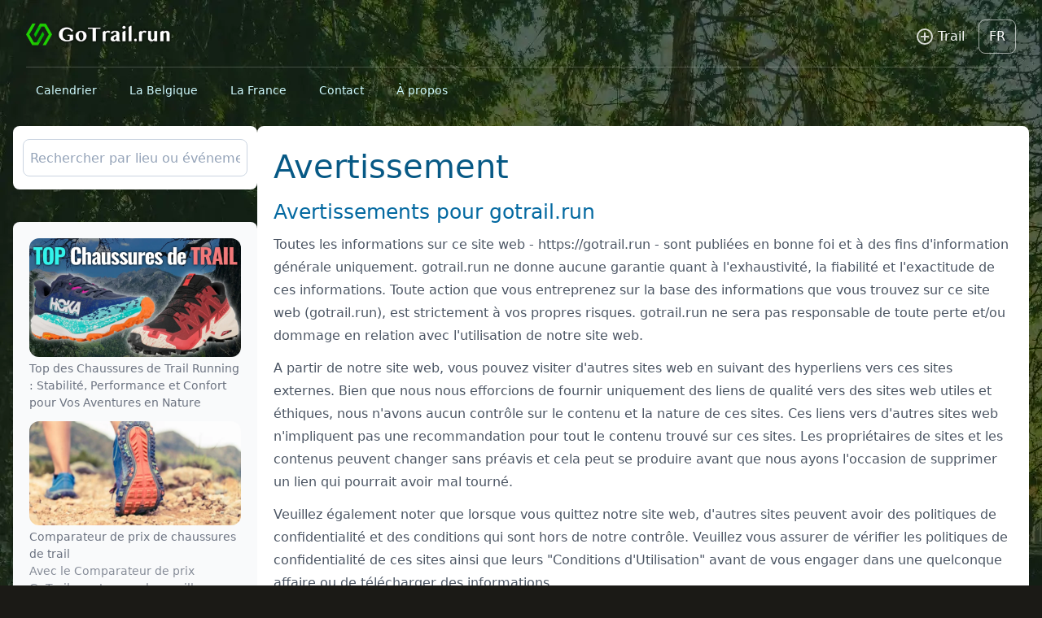

--- FILE ---
content_type: text/html; charset=UTF-8
request_url: https://gotrail.run/fr/disclaimer
body_size: 9492
content:
<!doctype html>
<html lang="fr">
<head>
    <meta charset="utf-8">
<meta name="viewport" content="width=device-width, initial-scale=1, maximum-scale=1, user-scalable=no">
<title>Avertissement</title>
<meta name="description" content="">
<link rel="canonical" href="https://gotrail.run/fr/disclaimer">
<link rel="icon" type="image/png" href="/img/favicon.png">
<link rel="alternate" hreflang="en" href="/en/disclaimer">
<link rel="alternate" hreflang="fr" href="/fr/disclaimer">
<link rel="alternate" hreflang="nl" href="/nl/disclaimer">
<link rel="alternate" hreflang="de" href="/de/disclaimer">
    
    <link rel="preload" as="style" href="https://gotrail.run/build/assets/app.e0e3af82.css" /><link rel="stylesheet" href="https://gotrail.run/build/assets/app.e0e3af82.css" data-navigate-track="reload" />
    
    
    
    
    
    

    
            <!-- Global site tag (gtag.js) - Google Analytics -->
        <script async src="https://www.googletagmanager.com/gtag/js?id=G-XZ07DLZ6S5"></script>
        <script>
            window.dataLayer = window.dataLayer || [];

            function gtag() {
                dataLayer.push(arguments);
            }

            gtag('js', new Date());

            gtag('config', 'G-XZ07DLZ6S5');
        </script>

        <!-- nothing -->



    <!-- Livewire Styles --><style >[wire\:loading][wire\:loading], [wire\:loading\.delay][wire\:loading\.delay], [wire\:loading\.inline-block][wire\:loading\.inline-block], [wire\:loading\.inline][wire\:loading\.inline], [wire\:loading\.block][wire\:loading\.block], [wire\:loading\.flex][wire\:loading\.flex], [wire\:loading\.table][wire\:loading\.table], [wire\:loading\.grid][wire\:loading\.grid], [wire\:loading\.inline-flex][wire\:loading\.inline-flex] {display: none;}[wire\:loading\.delay\.none][wire\:loading\.delay\.none], [wire\:loading\.delay\.shortest][wire\:loading\.delay\.shortest], [wire\:loading\.delay\.shorter][wire\:loading\.delay\.shorter], [wire\:loading\.delay\.short][wire\:loading\.delay\.short], [wire\:loading\.delay\.default][wire\:loading\.delay\.default], [wire\:loading\.delay\.long][wire\:loading\.delay\.long], [wire\:loading\.delay\.longer][wire\:loading\.delay\.longer], [wire\:loading\.delay\.longest][wire\:loading\.delay\.longest] {display: none;}[wire\:offline][wire\:offline] {display: none;}[wire\:dirty]:not(textarea):not(input):not(select) {display: none;}:root {--livewire-progress-bar-color: #2299dd;}[x-cloak] {display: none !important;}[wire\:cloak] {display: none !important;}</style>
</head>
<body
        style="background: url('/img/background.webp'); background-repeat: no-repeat; background-attachment: fixed; background-color:#1b1a16">

<div class="">
    <header class="md:pb-6">
    <div class="mx-auto max-w-7xl px-6 md:px-8">
        <div class="flex pt-3 pb-1 md:pt-6 md:pb-2 gap-2 md:gap-4">
    <div class="mt-0.5">
        <a href="/fr">
            <img style="width: 184px; height: 32px;" src="/logo.webp" alt="Logo">
        </a>
    </div>
    <div class="grow"></div>
    <div class="pb-2">
        <button
            class=" flex rounded-xl  bg-white bg-opacity-0  items-center pr-1 pl-3 hover:bg-opacity-30
                border border-white border-opacity-0
            "
            onclick="Livewire.dispatch('openModal', {component: 'add-race-modal'})"
        >

            <div class="w-6 fill-white opacity-80">
                <svg xmlns=" http://www.w3.org/2000/svg" viewBox="0 0 24 24"><title>plus-circle-outline</title>
                    <path
                        d="M12,20C7.59,20 4,16.41 4,12C4,7.59 7.59,4 12,4C16.41,4 20,7.59 20,12C20,16.41 16.41,20 12,20M12,2A10,10 0 0,0 2,12A10,10 0 0,0 12,22A10,10 0 0,0 22,12A10,10 0 0,0 12,2M13,7H11V11H7V13H11V17H13V13H17V11H13V7Z"/>
                </svg>

            </div>
            <div class="text-white pr-3 pl-1 py-2 font-light text-xs md:text-base">Trail</div>
        </button>
    </div>
    <div>
        <div class="relative flex-shrink-0 group">
            <div class="pb-2">
                <button type="button"
                        class=" flex rounded-lg  bg-white bg-opacity-0 border border-white border-opacity-60 group-hover:bg-opacity-50 "
                        id="user-menu-button" aria-expanded="false" aria-haspopup="true" title="Languages">
                    <div class="text-xs md:text-base text-white text-lg font-light px-3 py-2 uppercase">
                        fr
                    </div>
                </button>
            </div>

            <div class="hidden relative group-hover:block">
                <div
                    class=" absolute -right-2 z-10 w-48 origin-top-right rounded-md bg-white py-1 shadow-lg ring-1 ring-black ring-opacity-5 focus:outline-none"
                    role="menu" aria-orientation="vertical" aria-labelledby="user-menu-button" tabindex="-1">
                    <!-- Active: "bg-gray-100", Not Active: "" -->

                                            <div class="menu-item px-0 my-0">
                            <a href="/en/disclaimer" class="block py-3 text-sm text-gray-700 hover:bg-gray-200 px-4"
                               role="menuitem" tabindex="-1" id="user-menu-item-0">
											<span class="menu-icon" data-kt-element="icon">
												<!--begin::Svg Icon | path: icons/duotune/general/gen060.svg-->

                                                
                                                
                                                <!--end::Svg Icon-->
											</span>
                                <span class="menu-title text-hover-primary">
                                                            English
                                                        </span>
                            </a>
                        </div>
                                            <div class="menu-item px-0 my-0">
                            <a href="/fr/disclaimer" class="block py-3 text-sm text-gray-700 hover:bg-gray-200 px-4"
                               role="menuitem" tabindex="-1" id="user-menu-item-0">
											<span class="menu-icon" data-kt-element="icon">
												<!--begin::Svg Icon | path: icons/duotune/general/gen060.svg-->

                                                
                                                
                                                <!--end::Svg Icon-->
											</span>
                                <span class="menu-title text-hover-primary">
                                                            Français
                                                        </span>
                            </a>
                        </div>
                                            <div class="menu-item px-0 my-0">
                            <a href="/nl/disclaimer" class="block py-3 text-sm text-gray-700 hover:bg-gray-200 px-4"
                               role="menuitem" tabindex="-1" id="user-menu-item-0">
											<span class="menu-icon" data-kt-element="icon">
												<!--begin::Svg Icon | path: icons/duotune/general/gen060.svg-->

                                                
                                                
                                                <!--end::Svg Icon-->
											</span>
                                <span class="menu-title text-hover-primary">
                                                            Nederlands
                                                        </span>
                            </a>
                        </div>
                                            <div class="menu-item px-0 my-0">
                            <a href="/de/disclaimer" class="block py-3 text-sm text-gray-700 hover:bg-gray-200 px-4"
                               role="menuitem" tabindex="-1" id="user-menu-item-0">
											<span class="menu-icon" data-kt-element="icon">
												<!--begin::Svg Icon | path: icons/duotune/general/gen060.svg-->

                                                
                                                
                                                <!--end::Svg Icon-->
											</span>
                                <span class="menu-title text-hover-primary">
                                                            Deutsch
                                                        </span>
                            </a>
                        </div>
                    

                </div>
            </div>
        </div>
    </div>
</div>

        <div class="hidden md:block">
    <div class="border-t border-white border-opacity-20">
        <nav class="flex space-x-4 h-12">

            <div class="group py-4  rounded-md ">
                <a href="/fr"
                   class="py-4 rounded-md text-cyan-100 text-sm font-medium rounded-md bg-white bg-opacity-0 px-3 py-4 hover:bg-opacity-10 ">Calendrier</a>
            </div>

                        <!-- Duitsland -->
                        <!-- Nederland -->
            

                            <!-- Belgie -->
                <div class="group py-4  rounded-md ">
                    <a href="https://gotrail.run/fr/calendrier/belgique"
                       class="text-cyan-100 text-sm font-medium rounded-md bg-white bg-opacity-0 px-3 py-4 hover:bg-opacity-10">La Belgique</a>
                    <div class="hidden relative md:group-hover:block mt-2">
                        <div
                            class=" absolute  z-10 w-60 origin-top-left rounded-md bg-white py-1 shadow-lg ring-1 ring-black ring-opacity-5 focus:outline-none"
                            role="menu" aria-orientation="vertical" aria-labelledby="user-menu-button" tabindex="-1">
                            <!-- Active: "bg-gray-100", Not Active: "" -->

                            
                                <a href="https://gotrail.run/fr/calendrier/belgique/province-danvers"
                                   class="hover:bg-gray-400 hover:text-white block px-4 py-2 text-sm text-gray-700"
                                   role="menuitem" tabindex="-1" id="user-menu-item-0">
                                    <div class="flex justify-between">
                                        <span>Province d’Anvers</span>
                                                                            </div>
                                </a>

                            
                                <a href="https://gotrail.run/fr/calendrier/belgique/flandre-occidentale"
                                   class="hover:bg-gray-400 hover:text-white block px-4 py-2 text-sm text-gray-700"
                                   role="menuitem" tabindex="-1" id="user-menu-item-0">
                                    <div class="flex justify-between">
                                        <span>Flandre occidentale</span>
                                                                            </div>
                                </a>

                            
                                <a href="https://gotrail.run/fr/calendrier/belgique/brabant-flamand"
                                   class="hover:bg-gray-400 hover:text-white block px-4 py-2 text-sm text-gray-700"
                                   role="menuitem" tabindex="-1" id="user-menu-item-0">
                                    <div class="flex justify-between">
                                        <span>Brabant flamand</span>
                                                                            </div>
                                </a>

                            
                                <a href="https://gotrail.run/fr/calendrier/belgique/brabant-wallon"
                                   class="hover:bg-gray-400 hover:text-white block px-4 py-2 text-sm text-gray-700"
                                   role="menuitem" tabindex="-1" id="user-menu-item-0">
                                    <div class="flex justify-between">
                                        <span>Brabant wallon</span>
                                                                            </div>
                                </a>

                            
                                <a href="https://gotrail.run/fr/calendrier/belgique/flandre-orientale"
                                   class="hover:bg-gray-400 hover:text-white block px-4 py-2 text-sm text-gray-700"
                                   role="menuitem" tabindex="-1" id="user-menu-item-0">
                                    <div class="flex justify-between">
                                        <span>Flandre orientale</span>
                                                                            </div>
                                </a>

                            
                                <a href="https://gotrail.run/fr/calendrier/belgique/limbourg"
                                   class="hover:bg-gray-400 hover:text-white block px-4 py-2 text-sm text-gray-700"
                                   role="menuitem" tabindex="-1" id="user-menu-item-0">
                                    <div class="flex justify-between">
                                        <span>Limbourg</span>
                                                                            </div>
                                </a>

                            
                                <a href="https://gotrail.run/fr/calendrier/belgique/hainaut"
                                   class="hover:bg-gray-400 hover:text-white block px-4 py-2 text-sm text-gray-700"
                                   role="menuitem" tabindex="-1" id="user-menu-item-0">
                                    <div class="flex justify-between">
                                        <span>Hainaut</span>
                                                                            </div>
                                </a>

                            
                                <a href="https://gotrail.run/fr/calendrier/belgique/liege"
                                   class="hover:bg-gray-400 hover:text-white block px-4 py-2 text-sm text-gray-700"
                                   role="menuitem" tabindex="-1" id="user-menu-item-0">
                                    <div class="flex justify-between">
                                        <span>Liège</span>
                                                                            </div>
                                </a>

                            
                                <a href="https://gotrail.run/fr/calendrier/belgique/luxembourg"
                                   class="hover:bg-gray-400 hover:text-white block px-4 py-2 text-sm text-gray-700"
                                   role="menuitem" tabindex="-1" id="user-menu-item-0">
                                    <div class="flex justify-between">
                                        <span>Luxembourg</span>
                                                                            </div>
                                </a>

                            
                                <a href="https://gotrail.run/fr/calendrier/belgique/namur"
                                   class="hover:bg-gray-400 hover:text-white block px-4 py-2 text-sm text-gray-700"
                                   role="menuitem" tabindex="-1" id="user-menu-item-0">
                                    <div class="flex justify-between">
                                        <span>Namur</span>
                                                                            </div>
                                </a>

                            
                        </div>
                    </div>
                </div>
            
                            <!-- Frankrijk -->
                <div class="group py-4  rounded-md hidden sm:block ">
                    <a href="https://gotrail.run/fr/calendrier/france"
                       class="text-cyan-100 text-sm font-medium rounded-md bg-white bg-opacity-0 px-3 py-4 hover:bg-opacity-10 ">La France</a>
                    <div class="hidden relative md:group-hover:block mt-2">
                        <div
                            class=" absolute  z-10 w-60 origin-top-left rounded-md bg-white py-1 shadow-lg ring-1 ring-black ring-opacity-5 focus:outline-none"
                            role="menu" aria-orientation="vertical" aria-labelledby="user-menu-button" tabindex="-1">
                            <!-- Active: "bg-gray-100", Not Active: "" -->

                            
                                <a href="https://gotrail.run/fr/calendrier/france/auvergne-rhone-alpes"
                                   class="hover:bg-gray-400 hover:text-white block px-4 py-2 text-sm text-gray-700"
                                   role="menuitem" tabindex="-1" id="user-menu-item-0">
                                    <div class="flex justify-between">
                                        <span>Auvergne-Rhône-Alpes</span>
                                                                            </div>
                                </a>

                            
                                <a href="https://gotrail.run/fr/calendrier/france/ile-de-france"
                                   class="hover:bg-gray-400 hover:text-white block px-4 py-2 text-sm text-gray-700"
                                   role="menuitem" tabindex="-1" id="user-menu-item-0">
                                    <div class="flex justify-between">
                                        <span>Île-de-France</span>
                                                                            </div>
                                </a>

                            
                                <a href="https://gotrail.run/fr/calendrier/france/centre-val-de-loire"
                                   class="hover:bg-gray-400 hover:text-white block px-4 py-2 text-sm text-gray-700"
                                   role="menuitem" tabindex="-1" id="user-menu-item-0">
                                    <div class="flex justify-between">
                                        <span>Centre-Val de Loire</span>
                                                                            </div>
                                </a>

                            
                                <a href="https://gotrail.run/fr/calendrier/france/bourgogne-franche-comte"
                                   class="hover:bg-gray-400 hover:text-white block px-4 py-2 text-sm text-gray-700"
                                   role="menuitem" tabindex="-1" id="user-menu-item-0">
                                    <div class="flex justify-between">
                                        <span>Bourgogne-Franche-Comté</span>
                                                                            </div>
                                </a>

                            
                                <a href="https://gotrail.run/fr/calendrier/france/normandie"
                                   class="hover:bg-gray-400 hover:text-white block px-4 py-2 text-sm text-gray-700"
                                   role="menuitem" tabindex="-1" id="user-menu-item-0">
                                    <div class="flex justify-between">
                                        <span>Normandie</span>
                                                                            </div>
                                </a>

                            
                                <a href="https://gotrail.run/fr/calendrier/france/hauts-de-france"
                                   class="hover:bg-gray-400 hover:text-white block px-4 py-2 text-sm text-gray-700"
                                   role="menuitem" tabindex="-1" id="user-menu-item-0">
                                    <div class="flex justify-between">
                                        <span>Hauts-de-France</span>
                                                                            </div>
                                </a>

                            
                                <a href="https://gotrail.run/fr/calendrier/france/grand-est"
                                   class="hover:bg-gray-400 hover:text-white block px-4 py-2 text-sm text-gray-700"
                                   role="menuitem" tabindex="-1" id="user-menu-item-0">
                                    <div class="flex justify-between">
                                        <span>Grand Est</span>
                                                                            </div>
                                </a>

                            
                                <a href="https://gotrail.run/fr/calendrier/france/pays-de-la-loire"
                                   class="hover:bg-gray-400 hover:text-white block px-4 py-2 text-sm text-gray-700"
                                   role="menuitem" tabindex="-1" id="user-menu-item-0">
                                    <div class="flex justify-between">
                                        <span>Pays de la Loire</span>
                                                                            </div>
                                </a>

                            
                                <a href="https://gotrail.run/fr/calendrier/france/bretagne"
                                   class="hover:bg-gray-400 hover:text-white block px-4 py-2 text-sm text-gray-700"
                                   role="menuitem" tabindex="-1" id="user-menu-item-0">
                                    <div class="flex justify-between">
                                        <span>Bretagne</span>
                                                                            </div>
                                </a>

                            
                                <a href="https://gotrail.run/fr/calendrier/france/nouvelle-aquitaine"
                                   class="hover:bg-gray-400 hover:text-white block px-4 py-2 text-sm text-gray-700"
                                   role="menuitem" tabindex="-1" id="user-menu-item-0">
                                    <div class="flex justify-between">
                                        <span>Nouvelle-Aquitaine</span>
                                                                            </div>
                                </a>

                            
                                <a href="https://gotrail.run/fr/calendrier/france/occitanie"
                                   class="hover:bg-gray-400 hover:text-white block px-4 py-2 text-sm text-gray-700"
                                   role="menuitem" tabindex="-1" id="user-menu-item-0">
                                    <div class="flex justify-between">
                                        <span>Occitanie</span>
                                                                            </div>
                                </a>

                            
                                <a href="https://gotrail.run/fr/calendrier/france/provence-alpes-cote-dazur"
                                   class="hover:bg-gray-400 hover:text-white block px-4 py-2 text-sm text-gray-700"
                                   role="menuitem" tabindex="-1" id="user-menu-item-0">
                                    <div class="flex justify-between">
                                        <span>Provence-Alpes-Côte d&#039;Azur</span>
                                                                            </div>
                                </a>

                            
                        </div>
                    </div>
                </div>
                        
            <div class="group py-4  rounded-md hidden md:block">
                <a href="/fr/contact"
                   class="py-4 rounded-md text-cyan-100 text-sm font-medium rounded-md bg-white bg-opacity-0 px-3 py-4 hover:bg-opacity-10  ">Contact</a>
            </div>

            <div class="group py-4  rounded-md hidden md:block">
                <a href="/fr/about-us"
                   class="py-4 rounded-md text-cyan-100 text-sm font-medium rounded-md bg-white bg-opacity-0 px-3 py-4 hover:bg-opacity-10  ">À propos</a>
            </div>

        </nav>
    </div>
</div>
    </div>
</header>
    <main class="pb-8">
        <div
                class=" mx-auto max-w-3xl  lg:max-w-5xl xl:max-w-7xl md:max-w-4xl px-4  ">
            <!-- Main 3 column grid -->
            <div class="lg:flex  lg:gap-8">

                
    <!-- Left column -->
<div class="lg:w-[300px] lg:min-w-[300px] mb-3 lg:mb-0 flex flex-col space-y-5">
    <!-- Announcements -->
    <section>
    <div class="overflow-hidden rounded-lg bg-white shadow">
        <div class="px-2 pt-2 pb-2 lg:px-3 lg:py-4">


            <div class="">
                <div wire:snapshot="{&quot;data&quot;:{&quot;searchText&quot;:&quot;&quot;,&quot;hidden&quot;:true,&quot;countryCode&quot;:null,&quot;searchCountryCode&quot;:null,&quot;distanceFromLocation&quot;:null,&quot;location&quot;:null},&quot;memo&quot;:{&quot;id&quot;:&quot;5UC1VtBL8RIWzfe4ELkl&quot;,&quot;name&quot;:&quot;search-results&quot;,&quot;path&quot;:&quot;fr\/disclaimer&quot;,&quot;method&quot;:&quot;GET&quot;,&quot;children&quot;:[],&quot;scripts&quot;:[],&quot;assets&quot;:[],&quot;errors&quot;:[],&quot;locale&quot;:&quot;fr&quot;},&quot;checksum&quot;:&quot;e6db6230b964af073f31f4910eb022556aadf150b1424291ced3f59b72707fe6&quot;}" wire:effects="{&quot;listeners&quot;:[&quot;setDefaultDistance&quot;]}" wire:id="5UC1VtBL8RIWzfe4ELkl">
    <div x-data="{show: false}" @click.outside="show = false">
        <div class="flex align-middle rounded-lg w-full border border-slate-300 h-[46px] placeholder-slate-400 ring-cyan-500
                        text-[16px] focus:ring-cyan-500">

            
            <div class="flex grow" @click="show=true ; document.getElementById('searchInput').focus()">

                <label class="w-full">
                    <input
                            id="searchInput"
                            wire:model.live.debounce.300ms="searchText"
                            @click="show =true"
                            type="text"
                            class="outline-0 ring-0 border-0 px-2 my-1.5 h-8 focus:border-0 w-full focus:ring-0 placeholder-slate-400"
                            placeholder="Rechercher par lieu ou événement">
                </label>
            </div>

            <div x-show="show"
                 style="display: none"
                 class="p-3 absolute z-30 bg-white w-[calc(100%-2rem)] md:w-[430px] shadow-xl mt-[50px] rounded-xl border-slate-200 border py-2 -ml-1">
                <div>
                    
                                            <div class="mt-2">
                            <div class="d-flex text-sm flex-stack fw-bold text-gray-400">Recently Searched..</div>
                        </div>

                        
                                                                                <a href="https://gotrail.run/fr/calendrier/france" class="flex my-3 group">
    <div class="flex-none">
        <div class=" p-2 bg-gray-100 rounded-md fill-gray-400 group-hover:fill-sky-500">
            <svg class="w-6 h-6" xmlns="http://www.w3.org/2000/svg"
     viewBox="0 0 24 24">
    <defs>
        <style>.cls-1 {
                opacity: 0.3;
            }</style>
    </defs>
    <g id="gen011-020">
        <g id="gen018">
            <path class="cls-1"
                  d="M18,15.33,13.1,20.77a1.47,1.47,0,0,1-2.2,0L6,15.33a7.94,7.94,0,0,1-2-6.39A8,8,0,0,1,20,10,7.94,7.94,0,0,1,18,15.33Z"/>
            <circle cx="12" cy="10" r="3"/>
        </g>
    </g>
</svg>
        </div>
    </div>
    <div class="flex-auto ml-4" style="line-height: 19px;">
                                <span class="font-medium text-gray-600 group-hover:text-sky-500"
                                      style="font-size: 15px">France</span>
        <br/>
        <span class="text-xs font-medium text-gray-400">
                    Trails en France
                        </span>
    </div>
</a>
                                                                                <a href="https://gotrail.run/fr/calendrier/belgique" class="flex my-3 group">
    <div class="flex-none">
        <div class=" p-2 bg-gray-100 rounded-md fill-gray-400 group-hover:fill-sky-500">
            <svg class="w-6 h-6" xmlns="http://www.w3.org/2000/svg"
     viewBox="0 0 24 24">
    <defs>
        <style>.cls-1 {
                opacity: 0.3;
            }</style>
    </defs>
    <g id="gen011-020">
        <g id="gen018">
            <path class="cls-1"
                  d="M18,15.33,13.1,20.77a1.47,1.47,0,0,1-2.2,0L6,15.33a7.94,7.94,0,0,1-2-6.39A8,8,0,0,1,20,10,7.94,7.94,0,0,1,18,15.33Z"/>
            <circle cx="12" cy="10" r="3"/>
        </g>
    </g>
</svg>
        </div>
    </div>
    <div class="flex-auto ml-4" style="line-height: 19px;">
                                <span class="font-medium text-gray-600 group-hover:text-sky-500"
                                      style="font-size: 15px">Belgique</span>
        <br/>
        <span class="text-xs font-medium text-gray-400">
                    Trails en Belgique
                        </span>
    </div>
</a>
                        
                    
                </div>


            </div>
        </div>
    </div>
</div>
            </div>

            
            
        </div>
    </div>


</section>

    <!-- Display 2024 -->

            <!-- Display 2024 -->
        <ins class="adsbygoogle"
             style="display:block"
             data-ad-client="ca-pub-1820771848081016"
             data-ad-slot="8487840359"
             data-ad-format="auto"
             data-full-width-responsive="true"></ins>
        <script>
            (adsbygoogle = window.adsbygoogle || []).push({});
        </script>
    

    <div class="overflow-hidden rounded-lg bg-gray-50 shadow p-5 hidden lg:block">
        
            <a href="https://running.life/equipement/meilleures-chaussures-trail" class="group">
                <img class="rounded-xl hover:scale-[103%] transform ease-out transition duration-300"
                     src="https://running.life/img/articles/fr-best-trail@0.5x.webp"/>

                <div class="text-sm text-gray-500 mt-1 font-medium group-hover:text-sky-500">
                    Top des Chaussures de Trail Running : Stabilité, Performance et Confort pour Vos Aventures en Nature
                </div>
            </a>
            <div class="h-3"></div>
        

        <a href="https://gotrail.run/comparateur-de-prix" class="group">
            <div class="h-32 hover:scale-[103%] transform ease-out transition duration-300 rounded-xl"
                 style="background-image: url('/img/shoe/trail-shoe-image-small.webp'); background-size: cover; background-position: center">
            </div>
            <div class="text-sm text-gray-500 mt-1 font-medium group-hover:text-sky-500">
                Comparateur de prix de chaussures de trail
            </div>
            <div class="text-sm text-gray-500 font-light opacity-80">
                Avec le Comparateur de prix GoTrail.run, trouvez les meilleures offres pour votre paire de chaussures de trail préférée !
            </div>
        </a>

    </div>

    <section aria-labelledby="recent-hires-title" class="hidden lg:block">
        <div class="overflow-hidden rounded-lg bg-gray-50 shadow p-5">

            <div class="mb-3 text-lg text-gray-500">Articles</div>

            <div class="space-y-5">

                
                                    <div>
    <a href="https://gotrail.run/actualites/karel-sabbe-ultracoureur-belge-record-pacific-crest-trail-documentaire-youtube" class="group">
        <div class="h-20"
             style="background-image: url('https://gotrailrun.s3.eu-central-1.amazonaws.com/public/pacific-crest-trail_260w.webp'); background-size: cover; background-position: center">
        </div>
        <div class="text-sm text-gray-500 mt-1 font-medium group-hover:text-sky-500">Karel Sabbe : le record mondial époustouflant de l&#039;ultracoureur belge sur le Pacific Crest Trail dans un nouveau documentaire YouTube</div>
    </a>
    <div class="text-sm text-gray-500 font-light opacity-80">
        Découvrez l&#039;exploit incroyable de l&#039;ultracoureur Karel Sabbe dans un nouveau documentaire, re..
    </div>
</div>
                

                                    <div>
    <a href="/blog/les-bienfaits-mentaux-du-trail-running" class="group">
        <div class="h-20"
             style="background-image: url('https://gotrail.run/img/blog/mental-benefits/mental-benefits.webp'); background-size: cover; background-position: center">
        </div>
        <div class="text-sm text-gray-500 mt-1 font-medium group-hover:text-sky-500">Trailrunning : Comment réduire le stress et l&#039;anxiété</div>
    </a>
    <div class="text-sm text-gray-500 font-light opacity-80">
        Le Trail Running est un moyen efficace de réduire le stress et l&#039;anxiété et d&#039;améliorer la sant..
    </div>
</div>
                    <div>
    <a href="/blog/trail-running-vs-course-a-pied-lequel-vous-convient-le-mieux" class="group">
        <div class="h-20"
             style="background-image: url('https://gotrail.run/img/blog/trail-vs-road/trail-vs-road.webp'); background-size: cover; background-position: center">
        </div>
        <div class="text-sm text-gray-500 mt-1 font-medium group-hover:text-sky-500">Trail Running vs. Course à pied : Lequel vous convient le mieux ?</div>
    </a>
    <div class="text-sm text-gray-500 font-light opacity-80">
        En matière de running, il existe deux options principales : le trail running et la course à pie..
    </div>
</div>
                            </div>
        </div>
    </section>

</div>

    <div class="w-full">

        <div class="bg-white p-3 sm:p-4 lg:p-5  rounded-lg mb-3  ">
            <h1 class="text-3xl lg:text-[40px] mb-3  text-sky-800">Avertissement</h1>

            <div class="leading-6 md:leading-7 text-gray-600 space-y-3">

                
                    <h2 class="text-2xl text-sky-700 mt-3">Avertissements pour gotrail.run</h2>

                    <p>Toutes les informations sur ce site web - https://gotrail.run - sont publiées en bonne foi et à des fins d'information générale uniquement. gotrail.run ne donne aucune garantie quant à l'exhaustivité, la fiabilité et l'exactitude de ces informations. Toute action que vous entreprenez sur la base des informations que vous trouvez sur ce site web (gotrail.run), est strictement à vos propres risques. gotrail.run ne sera pas responsable de toute perte et/ou dommage en relation avec l'utilisation de notre site web.</p>

                    <p>A partir de notre site web, vous pouvez visiter d'autres sites web en suivant des hyperliens vers ces sites externes. Bien que nous nous efforcions de fournir uniquement des liens de qualité vers des sites web utiles et éthiques, nous n'avons aucun contrôle sur le contenu et la nature de ces sites. Ces liens vers d'autres sites web n'impliquent pas une recommandation pour tout le contenu trouvé sur ces sites. Les propriétaires de sites et les contenus peuvent changer sans préavis et cela peut se produire avant que nous ayons l'occasion de supprimer un lien qui pourrait avoir mal tourné.</p>

                    <p>Veuillez également noter que lorsque vous quittez notre site web, d'autres sites peuvent avoir des politiques de confidentialité et des conditions qui sont hors de notre contrôle. Veuillez vous assurer de vérifier les politiques de confidentialité de ces sites ainsi que leurs "Conditions d'Utilisation" avant de vous engager dans une quelconque affaire ou de télécharger des informations.</p>

                    <h2 class="text-2xl text-sky-700 mt-3">Consentement</h2>

                    <p>En utilisant notre site web, vous consentez à notre avertissement et acceptez ses termes.</p>

                    <h2 class="text-2xl text-sky-700 mt-3">Mise à jour</h2>

                    <p>Si nous devons mettre à jour, modifier ou apporter des modifications à ce document, ces changements seront affichés de manière proéminente ici.</p>

                            </div>
        </div>


        <!--end::Content-->
    </div>

            </div>
        </div>
    </main>
    <footer>
        <div class="mx-auto max-w-3xl px-4 sm:px-6 lg:max-w-7xl lg:px-8">
            <div
                    class="border-t border-gray-50 border-opacity-40 text-center text-sm text-white opacity-90 sm:text-left flex">
                <div class="py-5">
                    <span class="block sm:inline">&copy; 2026 GoTrail.run</span> <span
                            class="block sm:inline">All rights reserved.</span>
                </div>
                <div class="flex-1"></div>
                <div class="py-5">
                    <a href="/privacy-policy" class="block sm:inline hover:underline">Privacy Policy</a>
                    <span class="hidden sm:inline"> - </span>
                    <a href="/fr/disclaimer" class="block sm:inline hover:underline">Disclaimer</a>
                </div>
            </div>

        </div>
    </footer>
</div>

<link rel="modulepreload" as="script" href="https://gotrail.run/build/assets/app.bbe768a7.js" /><script type="module" src="https://gotrail.run/build/assets/app.bbe768a7.js" data-navigate-track="reload"></script><div wire:snapshot="{&quot;data&quot;:{&quot;activeComponent&quot;:null,&quot;components&quot;:[[],{&quot;s&quot;:&quot;arr&quot;}]},&quot;memo&quot;:{&quot;id&quot;:&quot;yZ2OVWbNgNZLt0a0alfj&quot;,&quot;name&quot;:&quot;livewire-ui-modal&quot;,&quot;path&quot;:&quot;fr\/disclaimer&quot;,&quot;method&quot;:&quot;GET&quot;,&quot;children&quot;:[],&quot;scripts&quot;:[],&quot;assets&quot;:[],&quot;errors&quot;:[],&quot;locale&quot;:&quot;fr&quot;},&quot;checksum&quot;:&quot;3b5bd9d02a8ca4b70a3cfb6c094cb731a695e6883feb1e06a0a6c56c6fcde51e&quot;}" wire:effects="{&quot;listeners&quot;:[&quot;openModal&quot;,&quot;destroyComponent&quot;]}" wire:id="yZ2OVWbNgNZLt0a0alfj">
            <script>(()=>{var t,e={646:()=>{function t(t){return function(t){if(Array.isArray(t))return e(t)}(t)||function(t){if("undefined"!=typeof Symbol&&null!=t[Symbol.iterator]||null!=t["@@iterator"])return Array.from(t)}(t)||function(t,o){if(t){if("string"==typeof t)return e(t,o);var n={}.toString.call(t).slice(8,-1);return"Object"===n&&t.constructor&&(n=t.constructor.name),"Map"===n||"Set"===n?Array.from(t):"Arguments"===n||/^(?:Ui|I)nt(?:8|16|32)(?:Clamped)?Array$/.test(n)?e(t,o):void 0}}(t)||function(){throw new TypeError("Invalid attempt to spread non-iterable instance.\nIn order to be iterable, non-array objects must have a [Symbol.iterator]() method.")}()}function e(t,e){(null==e||e>t.length)&&(e=t.length);for(var o=0,n=Array(e);o<e;o++)n[o]=t[o];return n}window.LivewireUIModal=function(){return{show:!1,showActiveComponent:!0,activeComponent:!1,componentHistory:[],modalWidth:null,listeners:[],getActiveComponentModalAttribute:function(t){if(void 0!==this.$wire.get("components")[this.activeComponent])return this.$wire.get("components")[this.activeComponent].modalAttributes[t]},closeModalOnEscape:function(t){if(!1!==this.getActiveComponentModalAttribute("closeOnEscape")&&this.closingModal("closingModalOnEscape")){var e=!0===this.getActiveComponentModalAttribute("closeOnEscapeIsForceful");this.closeModal(e)}},closeModalOnClickAway:function(t){!1!==this.getActiveComponentModalAttribute("closeOnClickAway")&&this.closingModal("closingModalOnClickAway")&&this.closeModal(!0)},closingModal:function(t){var e=this.$wire.get("components")[this.activeComponent].name,o={id:this.activeComponent,closing:!0};return Livewire.dispatchTo(e,t,o),o.closing},closeModal:function(){var t=arguments.length>0&&void 0!==arguments[0]&&arguments[0],e=arguments.length>1&&void 0!==arguments[1]?arguments[1]:0,o=arguments.length>2&&void 0!==arguments[2]&&arguments[2];if(!1!==this.show){if(!0===this.getActiveComponentModalAttribute("dispatchCloseEvent")){var n=this.$wire.get("components")[this.activeComponent].name;Livewire.dispatch("modalClosed",{name:n})}if(!0===this.getActiveComponentModalAttribute("destroyOnClose")&&Livewire.dispatch("destroyComponent",{id:this.activeComponent}),e>0)for(var i=0;i<e;i++){if(o){var s=this.componentHistory[this.componentHistory.length-1];Livewire.dispatch("destroyComponent",{id:s})}this.componentHistory.pop()}var r=this.componentHistory.pop();r&&!t&&r?this.setActiveModalComponent(r,!0):this.setShowPropertyTo(!1)}},setActiveModalComponent:function(t){var e=this,o=arguments.length>1&&void 0!==arguments[1]&&arguments[1];if(this.setShowPropertyTo(!0),this.activeComponent!==t){!1!==this.activeComponent&&!1===o&&this.componentHistory.push(this.activeComponent);var n=50;!1===this.activeComponent?(this.activeComponent=t,this.showActiveComponent=!0,this.modalWidth=this.getActiveComponentModalAttribute("maxWidthClass")):(this.showActiveComponent=!1,n=400,setTimeout((function(){e.activeComponent=t,e.showActiveComponent=!0,e.modalWidth=e.getActiveComponentModalAttribute("maxWidthClass")}),300)),this.$nextTick((function(){var o,i=null===(o=e.$refs[t])||void 0===o?void 0:o.querySelector("[autofocus]");i&&setTimeout((function(){i.focus()}),n)}))}},focusables:function(){return t(this.$el.querySelectorAll("a, button, input:not([type='hidden']), textarea, select, details, [tabindex]:not([tabindex='-1'])")).filter((function(t){return!t.hasAttribute("disabled")}))},firstFocusable:function(){return this.focusables()[0]},lastFocusable:function(){return this.focusables().slice(-1)[0]},nextFocusable:function(){return this.focusables()[this.nextFocusableIndex()]||this.firstFocusable()},prevFocusable:function(){return this.focusables()[this.prevFocusableIndex()]||this.lastFocusable()},nextFocusableIndex:function(){return(this.focusables().indexOf(document.activeElement)+1)%(this.focusables().length+1)},prevFocusableIndex:function(){return Math.max(0,this.focusables().indexOf(document.activeElement))-1},setShowPropertyTo:function(t){var e=this;this.show=t,t?document.body.classList.add("overflow-y-hidden"):(document.body.classList.remove("overflow-y-hidden"),setTimeout((function(){e.activeComponent=!1,e.$wire.resetState()}),300))},init:function(){var t=this;this.modalWidth=this.getActiveComponentModalAttribute("maxWidthClass"),this.listeners.push(Livewire.on("closeModal",(function(e){var o,n,i;t.closeModal(null!==(o=null==e?void 0:e.force)&&void 0!==o&&o,null!==(n=null==e?void 0:e.skipPreviousModals)&&void 0!==n?n:0,null!==(i=null==e?void 0:e.destroySkipped)&&void 0!==i&&i)}))),this.listeners.push(Livewire.on("activeModalComponentChanged",(function(e){var o=e.id;t.setActiveModalComponent(o)})))},destroy:function(){this.listeners.forEach((function(t){t()}))}}}},761:()=>{}},o={};function n(t){var i=o[t];if(void 0!==i)return i.exports;var s=o[t]={exports:{}};return e[t](s,s.exports,n),s.exports}n.m=e,t=[],n.O=(e,o,i,s)=>{if(!o){var r=1/0;for(u=0;u<t.length;u++){for(var[o,i,s]=t[u],a=!0,c=0;c<o.length;c++)(!1&s||r>=s)&&Object.keys(n.O).every((t=>n.O[t](o[c])))?o.splice(c--,1):(a=!1,s<r&&(r=s));if(a){t.splice(u--,1);var l=i();void 0!==l&&(e=l)}}return e}s=s||0;for(var u=t.length;u>0&&t[u-1][2]>s;u--)t[u]=t[u-1];t[u]=[o,i,s]},n.o=(t,e)=>Object.prototype.hasOwnProperty.call(t,e),(()=>{var t={931:0,994:0};n.O.j=e=>0===t[e];var e=(e,o)=>{var i,s,[r,a,c]=o,l=0;if(r.some((e=>0!==t[e]))){for(i in a)n.o(a,i)&&(n.m[i]=a[i]);if(c)var u=c(n)}for(e&&e(o);l<r.length;l++)s=r[l],n.o(t,s)&&t[s]&&t[s][0](),t[s]=0;return n.O(u)},o=self.webpackChunk=self.webpackChunk||[];o.forEach(e.bind(null,0)),o.push=e.bind(null,o.push.bind(o))})(),n.O(void 0,[994],(()=>n(646)));var i=n.O(void 0,[994],(()=>n(761)));i=n.O(i)})();</script>
        
    <div
            x-data="LivewireUIModal()"
            x-on:close.stop="setShowPropertyTo(false)"
            x-on:keydown.escape.window="show && closeModalOnEscape()"
            x-show="show"
            class="fixed inset-0 z-10 overflow-y-auto"
            style="display: none;"
    >
        <div class="flex items-end justify-center min-h-dvh px-4 pt-4 pb-10 text-center sm:block sm:p-0">
            <div
                    x-show="show"
                    x-on:click="closeModalOnClickAway()"
                    x-transition:enter="ease-out duration-300"
                    x-transition:enter-start="opacity-0"
                    x-transition:enter-end="opacity-100"
                    x-transition:leave="ease-in duration-200"
                    x-transition:leave-start="opacity-100"
                    x-transition:leave-end="opacity-0"
                    class="fixed inset-0 transition-all transform"
            >
                <div class="absolute inset-0 bg-gray-500 opacity-75"></div>
            </div>

            <span class="hidden sm:inline-block sm:align-middle sm:h-screen" aria-hidden="true">&#8203;</span>

            <div
                    x-show="show && showActiveComponent"
                    x-transition:enter="ease-out duration-300"
                    x-transition:enter-start="opacity-0 translate-y-4 sm:translate-y-0 sm:scale-95"
                    x-transition:enter-end="opacity-100 translate-y-0 sm:scale-100"
                    x-transition:leave="ease-in duration-200"
                    x-transition:leave-start="opacity-100 translate-y-0 sm:scale-100"
                    x-transition:leave-end="opacity-0 translate-y-4 sm:translate-y-0 sm:scale-95"
                    x-bind:class="modalWidth"
                    class="inline-block w-full align-bottom bg-white rounded-lg text-left overflow-hidden shadow-xl transform transition-all sm:my-8 sm:align-middle sm:w-full"
                    id="modal-container"
                    x-trap.noscroll.inert="show && showActiveComponent"
                    aria-modal="true"
            >
                                            </div>
        </div>
    </div>
</div>
<script src="https://gotrail.run/vendor/livewire/livewire.min.js?id=df3a17f2"   data-csrf="" data-update-uri="/livewire/update" data-navigate-once="true"></script>
<script defer src="https://static.cloudflareinsights.com/beacon.min.js/vcd15cbe7772f49c399c6a5babf22c1241717689176015" integrity="sha512-ZpsOmlRQV6y907TI0dKBHq9Md29nnaEIPlkf84rnaERnq6zvWvPUqr2ft8M1aS28oN72PdrCzSjY4U6VaAw1EQ==" data-cf-beacon='{"version":"2024.11.0","token":"767c08174cf845c68878d5c5d8b32dd8","r":1,"server_timing":{"name":{"cfCacheStatus":true,"cfEdge":true,"cfExtPri":true,"cfL4":true,"cfOrigin":true,"cfSpeedBrain":true},"location_startswith":null}}' crossorigin="anonymous"></script>
</body>
</html>
